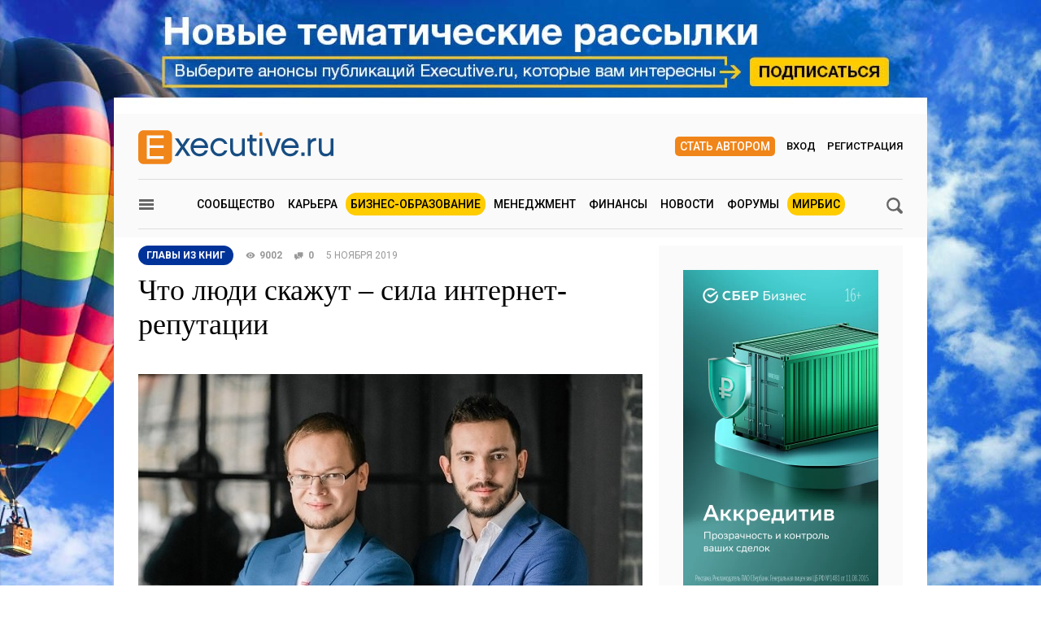

--- FILE ---
content_type: text/html; charset=utf-8
request_url: https://www.e-xecutive.ru/education/glavy-iz-knig/1991460-chto-ludi-skazhut-sila-internet-reputatsii
body_size: 24973
content:
<!DOCTYPE html>
<html class='layout layout_branding' lang='ru' prefix='og: http://ogp.me/ns#'>
<head>
<title>Что люди скажут – сила интернет-репутации | Executive.ru</title>
<meta content='Общественное мнение в интернете может разрушить карьеру, увеличить продажи, повлиять на личный брендинг... Глава из книги «Управление репутацией в интернете».' name='description'>
<meta content='главы из книг, репутация бренда, управление репутацией в интернете' name='keywords'>
<meta charset='utf-8'>
<meta content='100000983166273' property='fb:admins'>
<link href='/executivemnfst.json' rel='manifest'>
<meta content='Что люди скажут – сила интернет-репутации' property='og:title'>
<meta content='Общественное мнение в интернете может разрушить карьеру, увеличить продажи, повлиять на личный брендинг... Глава из книги «Управление репутацией в интернете».' property='og:description'>
<meta content='https://www.e-xecutive.ru/education/glavy-iz-knig/1991460-chto-ludi-skazhut-sila-internet-reputatsii' property='og:url'>
<meta content='https://www.e-xecutive.ru/uploads/article/image/1991460/prohorovSidorin.jpg' property='og:image'>
<meta content='620' property='og:image:width'>
<meta content='422' property='og:image:height'>
<meta content='article' property='og:type'>
<meta content='E-xecutive.ru Международное сообщество менеджеров' property='og:site_name'>
<meta content='ru_RU' property='og:locale'>
<meta content='550108501810573' property='fb:app_id'>
<meta content='summary_large_image' property='twitter:card'>
<meta content='Что люди скажут – сила интернет-репутации' property='twitter:title'>
<meta content='Общественное мнение в интернете может разрушить карьеру, увеличить продажи, повлиять на личный брендинг... Глава из книги «Управление репутацией в интернете».' property='twitter:description'>
<meta content='https://www.e-xecutive.ru/uploads/article/image/1991460/prohorovSidorin.jpg' property='twitter:image:src'>
<meta content='5823b64112d7284813cdd7fbf7438ac0' name='p:domain_verify'>

<link href='https://www.e-xecutive.ru/education/glavy-iz-knig/1991460-chto-ludi-skazhut-sila-internet-reputatsii' rel='canonical'>
<meta content='width=device-width' name='viewport'>
<meta content='origin' name='referrer'>
<script>
  window.RMessenger = {
    opts: {
      notificationsUrl: '/notifications',
      wsHost: "push.e-xecutive.ru",
      authEndpoint: '/pusher/auth',
      app_key: "1395678"
    }
  };
</script>

<script src="/assets/svg-icons-6aa6b993b058ddaa0975c99f0eea8145614edd92084cfb24eb5204aaadcd12c0.js" async="async"></script>
<script>
window.adfoxError = false
</script>
<script>
window.yaContextCb = window.yaContextCb || []
</script>
<script src="https://yandex.ru/ads/system/context.js" crossorigin="anonymous" onerror="window.adfoxError = true;" async="async"></script>
<script src="/assets/critical/index-43f4cbbf0c2dc0fa1b54619dad5d2fbeae0520ebc1bb92ac509dce79a1d3fb61.js"></script>
<script src="/assets/application-52c9812e7fe59fe7c2df846d658c5511ae99231c8dae84ad147267ec5099827b.js" async="async"></script>
<!--[if lt IE 9]>
<script src="/assets/legacy/respond.src-deabee4acbedb02dece5f08ed18879fd25fd27e0d48711a6ed2cb85ccdfbe9c9.js"></script>
<![endif]-->
<link rel="stylesheet" media="(min-width : 431px)" href="//fonts.googleapis.com/css?family=Roboto:400,500,700&amp;subset=latin,cyrillic-ext,cyrillic" />
<link rel="stylesheet" media="all" href="/assets/application/index-902c5e72c90222ecd6318a6717ed0cb774d1ac3b046688375bcde62d63ceeaef.css" />


<meta name="csrf-param" content="authenticity_token" />
<meta name="csrf-token" content="Rf4/uMJLN+oo70YJYNzZRai+CVdjZjZqy5Zs6CaJjk5nO4wxL3oBcCLjI08Zf7lgZd+F3lOSufZHB1n6zeAt7g==" />
<link rel="alternate" type="application/atom+xml" title="ATOM" href="https://www.e-xecutive.ru/feeds/atom.atom" />
<meta content='yes' name='apple-mobile-web-app-capable'>
<meta content='black' name='apple-mobile-web-app-status-bar-style'>



<script type="text/javascript" >
(function(m,e,t,r,i,k,a){m[i]=m[i]||function(){(m[i].a=m[i].a||[]).push(arguments)};
m[i].l=1*new Date();k=e.createElement(t),a=e.getElementsByTagName(t)[0],k.async=1,k.src=r,a.parentNode.insertBefore(k,a)})
(window, document, "script", "https://mc.yandex.ru/metrika/tag.js", "ym");

ym(32224044, "init", {
    clickmap:true,
    trackLinks:true,
    accurateTrackBounce:true,
    webvisor:false
});
ym(32224044, 'params', { userAuth: false});
</script>
<noscript><div><img src="https://mc.yandex.ru/watch/32224044" style="position:absolute; left:-9999px;" alt="" /></div></noscript>

</head>

<body class='layout__body' data-hash='40fd0185deb93ee97753185f235e0cf2'>

<div id="adfox_1485357017150782"></div>
<script>
  window.yaContextCb.push(()=>{
    Ya.adfoxCode.createAdaptive({
        ownerId: 98051,
        containerId: 'adfox_1485357017150782',
        params: {
            pp: 'g',
            ps: 'bylc',
            p2: 'fnjs'
        },
        onRender: function() { App.webpushManager.bannerRender() },
        onStub: function() { App.webpushManager.bannerRevoke() },
        onError: function() { App.webpushManager.bannerRevoke() }
    }, ['phone'], { phoneWidth: 428 })
  })
</script>

<div id="adfox_1485364507507453"></div>
<script>
  window.yaContextCb.push(()=>{
    Ya.adfoxCode.createAdaptive({
        ownerId: 98051,
        containerId: 'adfox_1485364507507453',
        params: {
            pp: 'i',
            ps: 'bylc',
            p2: 'fnjw'
        }
    }, ['phone'], { phoneWidth: 428 })
  })
</script>


<!--AdFox START-->
<!--e-xecutive.ru-->
<!--Площадка: http://new.e-xecutive.ru:8080 / * / *-->
<!--Тип баннера: BackGround-->
<!--Расположение: верх страницы-->
<div id="adfox_1485173611999915" class="branding_placeholder_desktop"></div>
<script>
    window.exeBrandingLyaout = function(){
        try {
            if (/(^|\s)layout_branding(\s|$)/.test(document.documentElement.className)) {
                if (document.body.getAttribute('data-uid')) {
                    document.documentElement.className += ' layout_branding-bg-patch';
                } else {
                    document.documentElement.className += ' layout_subscription';
                    var a = document.createElement('a'),
                        img = document.createElement('img');
                    a.href = '/subscription';
                    a.target = '_blank';
                    img.src = '/assets/subscription-9afcef54f645934fa7c8fa55f4a8e66665d1f674552b7512b9f0d467dc8f2827.jpg';
                    img.setAttribute('class', 'layout__img-subscription');
                    a.appendChild(img);
                    document.querySelector('.layout__wrapper').appendChild(a);
                }
            }
        } catch(e) {}
    };
  window.yaContextCb.push(()=>{
    Ya.adfoxCode.createAdaptive({
        ownerId: 98051,
        containerId: 'adfox_1485173611999915',
        params: {
            pp: 'g',
            ps: 'bylc',
            p2: 'evjj'
        },
        onStub: exeBrandingLyaout,
        onError: exeBrandingLyaout
    }, ['desktop', 'tablet'], {
      phoneWidth: 428
    })
  })
</script>
<!--AdFox START-->
<!--e-xecutive.ru-->
<!--Площадка: http://new.e-xecutive.ru:8080 / * / *-->
<!--Тип баннера: BackGround HTML5-->
<!--Расположение: верх страницы-->
<script>
    window.yaContextCb.push(()=>{
        Ya.adfoxCode.createAdaptive({
            ownerId: 98051,
            containerId: 'adfox_1485173611999915',
            params: {
                pp: 'g',
                ps: 'bylc',
                p2: 'jpll'
            }
        }, ['desktop', 'tablet'], { phoneWidth: 428 })
    })
</script>


<aside class='js-side-nav layout__aside' id='sideNav'>
<div class='aside-in'>
<form class="aside-in__search" action="/searching" accept-charset="UTF-8" method="get"><input name="utf8" type="hidden" value="&#x2713;" />
<input type="text" name="q" class="rst aside-in__inp" />
<button class='rst aside-in__sbm' type='submit'><span class="icon icon--loupe  "><svg class='icon__cnt'><use xlink:href='#loupe-icon'/></svg></span></button>
</form>

<nav class='side-nav aside-in__nav'><a class='side-nav__link' href='/users'><span class="icon icon--community  side-nav__ico"><svg class='icon__cnt'><use xlink:href='#community-icon'/></svg></span>Сообщество</a><a class='side-nav__link' href='/companies'><span class="icon icon--factory  side-nav__ico"><svg class='icon__cnt'><use xlink:href='#factory-icon'/></svg></span>Компании</a><a class='side-nav__link' href='/jobs'><span class="icon icon--portfolio  side-nav__ico"><svg class='icon__cnt'><use xlink:href='#portfolio-icon'/></svg></span>Вакансии</a><a class='side-nav__link' href='/events'><span class="icon icon--calendar  side-nav__ico"><svg class='icon__cnt'><use xlink:href='#calendar-icon'/></svg></span>Мероприятия</a><a class='side-nav__link' href='/schools'><span class="icon icon--cap  side-nav__ico"><svg class='icon__cnt'><use xlink:href='#cap-icon'/></svg></span>Бизнес школы</a><a class='side-nav__link' href='/videos'><span class="icon icon--movie  side-nav__ico"><svg class='icon__cnt'><use xlink:href='#movie-icon'/></svg></span>Видео по бизнесу</a><a class='side-nav__link' href='/softs'><span class="icon icon--software  side-nav__ico"><svg class='icon__cnt'><use xlink:href='#software-icon'/></svg></span>IT для бизнеса</a><a class='side-nav__link' href='/books'><span class="icon icon--book  side-nav__ico"><svg class='icon__cnt'><use xlink:href='#book-icon'/></svg></span>Книги по бизнесу</a><a class='side-nav__link' href='/management/market'><span class="icon icon--cart  side-nav__ico"><svg class='icon__cnt'><use xlink:href='#cart-icon'/></svg></span>ExeMarket</a><a class='side-nav__link' href='/polls'><span class="icon icon--poll  side-nav__ico"><svg class='icon__cnt'><use xlink:href='#poll-icon'/></svg></span>Тесты</a><a class='side-nav__link' href='/league'>Лига экспертов</a></nav>
<nav class='rubric aside-in__rubric'>
<header class='rubric__title'>Рубрики</header>
<a class="rubric__link" href="/career">Карьера</a>
<a class="rubric__link" href="/education">Бизнес-образование</a>
<a class="rubric__link" href="/management">Менеджмент</a>
<a class="rubric__link" href="/finance">Финансы</a>
<a class="rubric__link" href="/sections/hr-news/news">Новости</a>
<a class="rubric__link" href="/quorums">Форумы</a>
<a class="rubric__link" href="/mirbis">МИРБИС</a>
</nav>
</div>
</aside>
<div class='layout__overlay js-aside-overlay'></div>

<div class='layout__wrapper'>


<div class="layout__hauling">
  <div class="hauling">
    <!--AdFox START-->
    <!--e-xecutive.ru-->
    <!--Площадка: http://new.e-xecutive.ru:8080 / * / *-->
    <!--Тип баннера: Перетяжка 100%-->
    <!--Расположение: верх страницы-->
    <div id="adfox_1485175790599515" class="top_banner_placeholder_mobile"></div>
    <script>
      window.yaContextCb.push(()=>{
        Ya.adfoxCode.createAdaptive({
            ownerId: 98051,
            containerId: 'adfox_1485175790599515',
            params: {
                pp: 'g',
                ps: 'bylc',
                p2: 'y'
            }
        }, ['phone'], {phoneWidth: 428})
      })
    </script>
  </div>
</div>

<div class='layout__inner '>
<div class='layout__header'>
<div class='header-panel' id='elogo' itemprop='publisher author' itemscope itemtype='http://schema.org/Organization'>
<meta content='Executive.ru' itemprop='name'>
<a class='header-panel__logo' href='/' itemprop='url'>
<img class="header-panel__logo-img" alt="Cообщество менеджеров | Executive.ru" itemprop="logo" width="240" height="42" src="/assets/logo-c5693d28534fd63ad790c94fe12e9a7ae7d2be813f900b0a063ad27492680e8d.svg" />
</a>
<div class='header-panel__auth auth'>
<a class="auth__link _write" href="/pages/guide">Стать автором</a>
<a data-modal-login="" class="auth__link _enter" href="/session/sign_in">Вход</a>
<a class="auth__link _reg" href="/session/sign_up">Регистрация</a>
</div>

<div class='header-panel__quote'><div id="adfox_1485170310528811"></div>
<script>
  (function(w, n) {
    w[n] = w[n] || [];
    w[n].push([{
        ownerId: 98051,
        containerId: 'adfox_1485170310528811',
        params: {
            pp: 'g',
            ps: 'bylc',
            p2: 'fgfv'
        }
    }, ['desktop', 'tablet'], { phoneWidth: 428 }]);
  })(window, 'adfoxAsyncParamsAdaptive');
</script>
</div>
</div>

<div class='header-nav'>
<button class="icon icon--loupe  header-nav__search js-search-toggle-trigger"><svg class='icon__cnt'><use xlink:href='#loupe-icon'/></svg></button>
<button class='header-nav__hamburger js-toggle-aside-menu'><span class="icon icon--menu  "><svg class='icon__cnt'><use xlink:href='#menu-icon'/></svg></span></button>
<ul class='header-menu'>
<li class='header-menu__item'><a class="header-menu__link" href="/users">Сообщество</a></li>
<li class='header-menu__item'><a class="header-menu__link" href="/career">Карьера</a></li>
<li class='header-menu__item _active'><a class="header-menu__link" href="/education">Бизнес-образование</a></li>
<li class='header-menu__item'><a class="header-menu__link" href="/management">Менеджмент</a></li>
<li class='header-menu__item'><a class="header-menu__link" href="/finance">Финансы</a></li>
<li class='header-menu__item'><a class="header-menu__link" href="/sections/hr-news/news">Новости</a></li>
<li class='header-menu__item'><a class="header-menu__link" href="/quorums">Форумы</a></li>
<li class='header-menu__item _active'><a class="header-menu__link" href="/mirbis">МИРБИС</a></li>
</ul>

</div>
</div>

<div class='b-container'>
<form class="filter-bar mb30 js-search-toggle-panel" style="display: none;" action="/searching" accept-charset="UTF-8" method="get"><input name="utf8" type="hidden" value="&#x2713;" />
<input type="text" name="q" id="q" class="rst filter-bar__inp f1-xls" placeholder="Ключевое слово" />
<input type="submit" value="Поиск" class="rst filter-bar__sbm" data-disable-with="Поиск" />
</form>


</div>
<div class='b-container mb50 js-intrusive'>
<div class='b-grid-xls'>
<div class='b-grid__67-xls' itemref='commentsList elogo' itemscope itemtype='http://schema.org/Article'>
<div class="b-incut mb20"><!--AdFox START-->
<!--e-xecutive.ru-->
<!--Площадка: http://new.e-xecutive.ru:8080 / * / *-->
<!--Тип баннера: Врезка-->
<!--Расположение: <верх страницы>-->
<div id="adfox_148492349666706" class="incut_top_placeholder"></div>
<script>
  window.yaContextCb.push(()=>{
    Ya.adfoxCode.create({
        ownerId: 98051,
        containerId: 'adfox_148492349666706',
        params: {
            pp: 'g',
            ps: 'bylc',
            p2: 'fbol'
        },
        onStub: function(){ var t = document.getElementById('adfox_148492349666706').parentNode; t.parentNode.removeChild(t) },
        onError: function(){ var t = document.getElementById('adfox_148492349666706').parentNode; t.parentNode.removeChild(t) }
    })
  })
</script>
</div>
<div class='b-article-meta'><a class="b-article-meta__cat" href="/education/glavy-iz-knig"><span itemprop='articleSection'>Главы из книг</span>
</a><span class='b-article-meta__views'><span class="icon icon--eye  b-article-meta__ico"><svg class='icon__cnt'><use xlink:href='#eye-icon'/></svg></span>9002<meta content='UserPageVisits:9002' itemprop='interactionCount'></span><a class='b-article-meta__msg' href='#comments' target='_self'><span class="icon icon--comments  b-article-meta__ico"><svg class='icon__cnt'><use xlink:href='#comments-icon'/></svg></span><span itemprop='commentCount'>0</span></a><time datetime="2019-11-05" class="b-article-meta__date" itemprop="datePublished">5 ноября 2019</time><meta content='2025-11-22 02:00:31 +0300' itemprop='dateModified'></div>
<div class='b-article-title'>
<h1 itemprop='name headline'>Что люди скажут – сила интернет-репутации</h1>
</div>
<div class='b-article-image' itemprop='image' itemscope itemtype='http://schema.org/ImageObject'>
<meta content='620' itemprop='width'>
<meta content='422' itemprop='height'>
<a target="_blank" itemprop="url" href="/uploads/article/image/1991460/thumb_prohorovSidorin.jpg"><img class="b-article-image__self" width="620" height="422" alt="Что люди скажут – сила интернет-репутации" title="Что люди скажут – сила интернет-репутации" src="/uploads/article/image/1991460/thumb_prohorovSidorin.jpg" />
</a></div>
<div class='article-authors__annotation' itemprop='description'><p>Общественное мнение в интернете может разрушить карьеру, увеличить продажи, повлиять на личный брендинг... Глава из книги <strong>&laquo;</strong><strong>Управление репутацией в интернете</strong><strong>&raquo;</strong>.</p></div>

<div class="mv20"><!--AdFox START-->
<!--e-xecutive.ru-->
<!--Площадка: http://new.e-xecutive.ru:8080 / * / *-->
<!--Тип баннера: Врезка вебинары-->
<!--Расположение: <верх страницы>-->
<div id="adfox_1485166871874887" class="incut_webinar_placeholder"></div>
<script>
  (function(w, n) {
    w[n] = w[n] || [];
    w[n].push({
        ownerId: 98051,
        containerId: 'adfox_1485166871874887',
        params: {
            pp: 'g',
            ps: 'bylc',
            p2: 'flit'
        }
    });
  })(window, 'adfoxAsyncParams');
</script>
</div>
<div class='b-article-content--box js-article-content is-closed'>
<div class='b-article-content--separated' data-article-content-scroll>
<div class='editable b-article-content js-broken-images' itemprop='articleBody'>
<p><strong><em><img src="/uploads/image/src/17474/content_Reputation.jpg" alt="Управление репутацией в интернете" width="220" height="326" loading="lazy" align="left">Никита Прохоров, Дмитрий Сидорин <a href="/books/3932-upravlenie-reputatsiei-v-internete" target="_blank" rel="noopener">«Управление репутацией в интернете»</a>. – М.: «Университет «Синергия», 2018.</em></strong></p>
<p><em>Репутация в интернете во многом определяет доход от бизнеса. Управление репутацией способно сделать образ вашей компании (или персональный бренд) цельным, защищенным и более богатым. А значит – повысить узнаваемость бренда и привлечь новых лояльных клиентов.&nbsp;Авторы книги научат вас взаимодействовать с аудиторией в Сети и работать с негативом. Вы узнаете, что думают о вас пользователи, превратите негативные отзывы в позитивные, выведете сайт в топ поисковиков. Если сегодня вы работаете на репутацию, завтра репутация будет работать на вас.</em></p>
<p>Скажем сразу: репутация в интернете распространяется не только на киберпространство. Существует масса примеров того, как <a href="/management/practices/1984368-kak-reputatcija-kompanii-vlijaet-na-ee-polozhenie-na-rynke" target="_blank" rel="noopener">общественное мнение о бренде</a>, человеке или продукте влияет на его судьбу в реальном мире.</p>
<p>Разберем самый очевидный пример – интернет-торговлю. Покупатель в интернет-магазине не имеет возможности «подержать в руках» выбранный товар, поэтому, по статистике, в 60-70% случаев ищет отзывы о нем. Потребители доверяют им гораздо больше, чем описанию товара. По опубликованным результатам исследований Nielsen, наибольшим доверием пользуются отзывы друзей (уровень может достигать 90%), но важны и мнения других пользователей, то есть, по сути, незнакомых людей (уровень доверия достигает 70%).</p>
<p>Если речь идет <a href="/management/marketing/1649461-ni-uvidet-ni-potrogat-kak-prodat" target="_blank" rel="noopener">о заказе услуги</a>, тут возможности ознакомиться с «покупкой» еще меньше – ее в принципе нельзя потрогать руками. В таком случае потенциальный клиент ищет отзывы людей, воспользовавшихся услугой, консультируется со специалистами и собирает информацию о компании (бренде).</p>
<p>Стоит отметить, что, по данным <strong>Nielsen Company</strong>, 63% потребителей в возрасте до 40 лет при принятии решения о покупке обращаются к социальным медиа, 46% потребителей всего мира готовы переплачивать за товары и услуги компаний, участвующих в социально-значимых мероприятиях и программах.</p>
<p>Увеличение количества <a href="/education/glavy-iz-knig/1986403-pochemu-v-prodazhe-uslug-imidzh-reshaet-vse" target="_blank" rel="noopener">позитивной информации о товаре, услуге, бренде</a> непосредственно влияет на принятие решения о покупке или заказе. Чем чаще клиенты пишут о вашей продукции хорошие отзывы, тем больше новых потенциальных клиентов вы сможете привлечь.</p>
<p>Репутация в интернете влияет на успешность не только товаров и услуг, людей это также касается. Например, по данным портала Superjob.ru, 48% работодателей при приеме на работу изучают аккаунты соискателей в социальных сетях и в той или иной степени принимают их во внимание при вынесении решения. Таким образом, неудачная фотография, пост или комментарий могут серьезно навредить карьере.</p>
<p>Прекрасным примером того, как <a href="/management/marketing/1829248-tri-zheleznyh-pravila-reputatsii-v-internete-dlya-kazhdogo" target="_blank" rel="noopener">интернет может сначала запустить, а потом и разрушить карьеру</a>, является случай, произошедший во время чемпионата мира по футболу 2014 года в Бразилии. На матче Бельгия-Россия в объектив телеоператора попала 17-летняя болельщица сборной Бельгии <strong>Аксель Деспигелере</strong>. Девушку заметили блогеры, в интернете стали распространяться ее фотографии, и в конце концов на нее обратила внимание французская косметическая компания <strong>L’Oreal</strong>, которая предложила ей контракт модели.</p>
<p>Но сняв с Аксель Деспигелере лишь один рекламный ролик, компания разорвала с ней отношения, посчитав, что такое сотрудничество повредит репутации бренда. Дело в том, что пользователи интернета обратили внимание на одну фотографию, размещенную на личной странице неудавшейся модели в Facebook, – Аксель снялась с ружьем в руках на фоне убитой газели.</p>
<p>Неудачные посты и фотографии в социальных сетях могут осложнить не только поиск работы. Возможности социальных сетей широко используются банками при принятии решения о выдаче кредита. Платежеспособность оценивается по размещенным фотографиям – анализируя их, банк понимает, насколько потенциальный клиент склонен к тратам, каков его реальный уровень дохода. Также отслеживаются посты и комментарии, по которым можно больше узнать о личных качествах человека и даже судить о степени его ответственности.</p>
<p>Репутация в интернете с каждым годом все сильнее влияет и на карьеру политиков.&nbsp;В Европе репутация в Сети стала важнейшим фактором как в отдельной политической карьере, так и в партийном строительстве. Там настоящим феноменом стали так называемые пиратские партии, первичной целью которых была реформа законодательства в области интеллектуальной собственности, патентов и копирайта. Они выступают за свободный некоммерческий обмен информацией и недопустимость его преследования по закону, а также за неприкосновенность частной жизни. Благодаря избирательным кампаниям в интернете, эти организации получили представительства в законодательных органах власти Германии, Испании, Чехии и Швеции.</p>
<p>Присутствие в Сети влияет на жизнь и карьеру не только политиков, но и других публичных персон, например, деятелей шоу-бизнеса или спортсменов. Уже сложно найти известного актера или музыканта, у которого нет личной странички в Twitter, Facebook или Instagram. Причем именно страницы представителей шоу-бизнеса входят в списки лидеров социальных сетей по популярности. Например, в Twitter первое место по количеству подписчиков на июль 2014 года занимала американская певица <strong>Кэти Перри</strong>, а второе – канадский певец <strong>Джастин Бибер</strong>. Они опережали даже <strong>Барака Обаму</strong>, занимавшего третью строчку.</p>
<p>Всего одно вирусное видео в интернете может навсегда изменить репутацию публичного человека, причем как в положительном, так и в отрицательном ключе.</p>
<p>Известный только на родине корейский певец <strong>Psy</strong> 12 июля 2012 года выложил на YouTube клип на песню Gangnam Style, который установил рекорд сервиса по просмотрам, набрав их к июлю 2014-го более 2 млрд и сделав своего автора звездой международного масштаба.</p>
<p>Другой показательный случай произошел в Москве в 2012 году. Представители движения «Стоп-хам» выложили в YouTube видео конфликта из-за неправильной парковки с <strong>Мадиной Мингаевой</strong>, женой <strong>Тамерлана Мингаева</strong>, на тот момент заместителя полномочного представителя Чеченской Республики при Президенте Российской Федерации. Это видео вызвало такую бурю негодования у зрителей, что чиновник (который на видео, кстати, отсутствовал) был уволен со своей должности. Это говорит о том, что репутация человека в интернете не всегда зависит непосредственно от его действий и может складываться по самым непредсказуемым сценариям.</p>
<p>Итак, мы видим, что <a href="/management/practices/1984431-reputacija-kompanii-kak-postroit-i-kak-isportit" target="_blank" rel="noopener">публикации в Сети серьезно влияют и на успех бизнеса</a>, и на карьеру публичных персон, и на жизнь простых людей. Уклониться от влияния интернета практически невозможно, и мы постараемся объяснить, как поставить Сеть себе на службу и завоевать с ее помощью хорошую репутацию, которая долго будет работать на вас.</p>


</div>
</div>
<div class='b-article-content--footer' data-article-content-footer>
<div class='mt15 tal'>
<div class='only-signed-in'>
<span class="icon icon--lock  only-signed-in__ico"><svg class='icon__cnt'><use xlink:href='#lock-icon'/></svg></span>
<div class='only-signed-in__text'>
Как получить полный
<span class='ttu fwb'>бесплатный</span>
доступ к публикации?
</div>
<ol class='only-signed-in__list'>
<li>Авторизоваться или зарегистрироваться на сайте</li>
</ol>
<div class='only-signed-in__link-box mt5'>
<a data-modal-login="" class="only-signed-in__link" rel="nofollow" href="/session/sign_in?user_return_to=%2Feducation%2Fglavy-iz-knig%2F1991460-chto-ludi-skazhut-sila-internet-reputatsii%3Fscrolltop%3DSCROLLTOP">Авторизоваться</a>
или
<a class="only-signed-in__link js-helpers-scrolltop" rel="nofollow" href="/session/sign_up?user_return_to=%2Feducation%2Fglavy-iz-knig%2F1991460-chto-ludi-skazhut-sila-internet-reputatsii%3Fscrolltop%3DSCROLLTOP">Зарегистрироваться</a>
</div>
</div>
</div>
</div>
</div>
<meta content='900' itemprop='wordCount'>


<div class='socpane mv20 clb'>
<div class='socpane__title'>Расскажите коллегам:</div>
<div class='socpane__main'>
<div class='socpane__share _big'>
<div class='socpane__fake ya-share2-fake' data-counter data-services='vkontakte,odnoklassniki,twitter,telegram,whatsapp' data-size='l' data-url='https://www.e-xecutive.ru/education/glavy-iz-knig/1991460-chto-ludi-skazhut-sila-internet-reputatsii'>
<div class='socpane__fake-item _vkontakte'></div>
<div class='socpane__fake-item _odnoklassniki'></div>
<div class='socpane__fake-item _twitter'></div>
<div class='socpane__fake-item _telegram'></div>
<div class='socpane__fake-item _whatsapp'></div>
</div>
</div>
<div class='socpane__likes js-likeable' itemprop='aggregateRating' itemscope='' itemtype='http://schema.org/AggregateRating'><span class='b-likes b-likes_medium'><span class='b-likes__text'>
Оценить статью:</span>
<a class="b-likes__btn _plus " rel="nofollow" data-likeable-ctrl="pos" href="/education/glavy-iz-knig/1991460-chto-ludi-skazhut-sila-internet-reputatsii/like"><span class="icon icon--pos  b-likes__btn-svg"><svg class='icon__cnt'><use xlink:href='#pos-icon'/></svg></span></a><span class='b-likes__count _neg' data-likeable-count data-rating-details='/articles/1991460-chto-ludi-skazhut-sila-internet-reputatsii/ratings'>-2</span></span><meta content='2' itemprop='ratingCount'>
<meta content='1.0' itemprop='ratingValue'>
<meta content='2' itemprop='bestRating'>
<meta content='1' itemprop='worstRating'>
</div>
</div>
</div>

<div class="b-incut mv20"><!--AdFox START-->
<!--e-xecutive.ru-->
<!--Площадка: http://new.e-xecutive.ru:8080 / * / *-->
<!--Тип баннера: Врезка-->
<!--Расположение: <низ страницы>-->
<div id="adfox_1484923623527647"></div>
<script>
window.yaContextCb.push(()=>{
    Ya.adfoxCode.create({
        ownerId: 98051,
        containerId: 'adfox_1484923623527647',
        params: {
            pp: 'i',
            ps: 'bylc',
            p2: 'fbol'
        }
    })
})
</script>
</div>

<div class='tag-list mt20'><div class='tag-list__in'><span class='tag-list__title'>Теги:</span>
<a class="tag-list__item" href="/searching?q=%D0%B3%D0%BB%D0%B0%D0%B2%D1%8B+%D0%B8%D0%B7+%D0%BA%D0%BD%D0%B8%D0%B3">главы из книг</a><a class="tag-list__item" href="/searching?q=%D1%80%D0%B5%D0%BF%D1%83%D1%82%D0%B0%D1%86%D0%B8%D1%8F+%D0%B1%D1%80%D0%B5%D0%BD%D0%B4%D0%B0">репутация бренда</a><a class="tag-list__item" href="/searching?q=%D1%83%D0%BF%D1%80%D0%B0%D0%B2%D0%BB%D0%B5%D0%BD%D0%B8%D0%B5+%D1%80%D0%B5%D0%BF%D1%83%D1%82%D0%B0%D1%86%D0%B8%D0%B5%D0%B9+%D0%B2+%D0%B8%D0%BD%D1%82%D0%B5%D1%80%D0%BD%D0%B5%D1%82%D0%B5">управление репутацией в интернете</a></div></div>
<meta content='главы из книг, репутация бренда, управление репутацией в интернете' itemprop='keywords'>
<div class='dn-xls mv20-ls' id='blockTransfer'></div>
<div class='communities--container _simple'>
<div class='b-title mb25'>
Выбор сообщества
</div>
<div class='communities'>
<div class='communities__cover'>
<div class='communities__scrollable'>
<div class='communities__item'>
<a class="communities__wrap" href="/education/glavy-iz-knig/1999161-kak-vliyat-na-potrebitelei-s-pomoschu-instinktivnyh-instrumentov"><img class="db" alt="Маркетинг на инстинктах: как влиять на потребителей с помощью метафор" title="Маркетинг на инстинктах: как влиять на потребителей с помощью метафор" loading="lazy" src="/uploads/article/image/1999161/preview_Leslie.jpg" width="140" height="140" />
</a><a class="communities__meta" href="/education/glavy-iz-knig">Главы из книг</a>
<br>
<a class="communities__title" href="/education/glavy-iz-knig/1999161-kak-vliyat-na-potrebitelei-s-pomoschu-instinktivnyh-instrumentov">Маркетинг на инстинктах: как влиять на потребителей с помощью метафор</a>
</div>
<div class='communities__item'>
<a class="communities__wrap" href="/education/glavy-iz-knig/1998913-kak-organizovat-rabotu-nad-korporativnoi-strategiei-50-prikladnyh-sovetov"><img class="db" alt="Как организовать работу над корпоративной стратегией – 50 прикладных советов" title="Как организовать работу над корпоративной стратегией – 50 прикладных советов" loading="lazy" src="/uploads/article/image/1998913/preview_Bulanov.jpg" width="140" height="140" />
</a><a class="communities__meta" href="/education/glavy-iz-knig">Главы из книг</a>
<br>
<a class="communities__title" href="/education/glavy-iz-knig/1998913-kak-organizovat-rabotu-nad-korporativnoi-strategiei-50-prikladnyh-sovetov">Как организовать работу над корпоративной стратегией – 50 прикладных советов</a>
</div>
<div class='communities__item'>
<a class="communities__wrap" href="/education/glavy-iz-knig/1998997-kak-sdelat-tak-chtoby-produkt-vystrelil"><img class="db" alt="Как сделать так, чтобы продукт «выстрелил»" title="Как сделать так, чтобы продукт «выстрелил»" loading="lazy" src="/uploads/article/image/1998997/preview_alferovP.jpg" width="140" height="140" />
</a><a class="communities__meta" href="/education/glavy-iz-knig">Главы из книг</a>
<br>
<a class="communities__title" href="/education/glavy-iz-knig/1998997-kak-sdelat-tak-chtoby-produkt-vystrelil">Как сделать так, чтобы продукт «выстрелил»</a>
</div>
</div>
</div>
</div>
</div>

<div class='mt50 mb45'>

<a name='comments'></a>
<div class='df'>
<div class='fz20 fwb f1'>Комментарии</div>
</div>

<section class='b-comment--list' data-editable-comment-ids='[]' data-removable-comment-ids='[]' id='commentsList'>

</section>
<div class='only-signed-in'>
<span class="icon icon--lock  only-signed-in__ico"><svg class='icon__cnt'><use xlink:href='#lock-icon'/></svg></span>
<div class='only-signed-in__text'>Оставлять комментарии могут только зарегистрированные пользователи
</div>
<div class='only-signed-in__link-box'>
<a data-modal-login="" class="only-signed-in__link" rel="nofollow" href="/session/sign_in?user_return_to=%2Feducation%2Fglavy-iz-knig%2F1991460-chto-ludi-skazhut-sila-internet-reputatsii">Войти</a>
или
<a class="only-signed-in__link js-helpers-scrolltop" rel="nofollow" href="/session/sign_up?user_return_to=%2Feducation%2Fglavy-iz-knig%2F1991460-chto-ludi-skazhut-sila-internet-reputatsii">Зарегистрироваться</a>
</div>
</div>

<meta content='UserComments:0' itemprop='interactionCount'>
</div>
</div>
<div class='b-grid__33-xls mt20-ls js-intrusive-col intrusive--col'>
<div class='js-intrusive--wrap'><div class="intrusive js-intrusive-object"><!--AdFox START-->
<!--e-xecutive.ru-->
<!--Площадка: http://new.e-xecutive.ru:8080 / * / *-->
<!--Тип баннера: 240x400js-->
<!--Расположение: <середина страницы>-->
<div id="adfox_1484921722771559" class="side_banner_placeholder_desktop"></div>
<script>
window.yaContextCb.push(()=>{
  Ya.adfoxCode.create({
    ownerId: 98051,
    containerId: 'adfox_1484921722771559',
    params: {
        pp: 'h',
        ps: 'bylc',
        p2: 'duhj'
    },
    onRender: function() { App.bannerManager.resolve('Top', true) },
    onStub: function() { App.bannerManager.resolve('Top', false, 'adfox_1484921722771559') },
    onError: function() { App.bannerManager.resolve('Top', false, 'adfox_1484921722771559') }
  })
})
</script>
</div></div>
<div class="mt20"><!--AdFox START-->
<!--e-xecutive.ru-->
<!--Площадка: http://new.e-xecutive.ru:8080 / * / *-->
<!--Тип баннера: Стикер-->
<!--Расположение: <середина страницы>-->
<div id="adfox_1484926471965750"></div>
<script>
  App.moveStiсker('adfox_1484926471965750');
  window.yaContextCb.push(()=>{
    Ya.adfoxCode.create({
        ownerId: 98051,
        containerId: 'adfox_1484926471965750',
        params: {
            pp: 'h',
            ps: 'bylc',
            p2: 'fbok'
        }
    })
  })
</script>
</div>
<div class='discussion mt20 mw260'>
<div class='discussion__title'>Статью прочитали</div>
<div class='portholes'>
<a class="portholes__link" title="Владимир Вербицкий" rel="nofollow" href="/users/170197-vladimir-verbitskii"><img alt="Владимир Вербицкий" class="portholes__img" loading="lazy" src="/uploads/user/avatar/170/170197/big_comment_kljbyjdhq_huhn_tjfs_07.jpg" />
</a><a class="portholes__link" title="Марина Рощина" rel="nofollow" href="/users/1900096-marina-roschina"><img alt="Марина Рощина" class="portholes__img" loading="lazy" src="/uploads/user/avatar/1900/1900096/big_comment_43514761_476797186061741_8490361959995146240_o__1_.jpg" />
</a><a class="portholes__link" title="Эдуард Кожевников" rel="nofollow" href="/users/1824265-eduard-kozhevnikov"><img alt="Эдуард Кожевников" class="portholes__img" loading="lazy" src="/uploads/user/avatar/1824/1824265/big_comment_img_a7fc4a37a41dd4a6b0d42ec360bf6ca7_v.jpg" />
</a><a class="portholes__link" title="Жанна Мартиросова" rel="nofollow" href="/users/477939-zhanna-martirosova"><img alt="Жанна Мартиросова" class="portholes__img" loading="lazy" src="/uploads/user/avatar/477/477939/big_comment_dn6_a1871.jpg" />
</a><a class="portholes__link" title="Евгений Шуцкий" rel="nofollow" href="/users/1804911-evgenii-shutskii"><img alt="Евгений Шуцкий" class="portholes__img" loading="lazy" src="/uploads/user/avatar/1804/1804911/big_comment_avatar.jpg" />
</a><a class="portholes__link" title="Ульяна Павлова" rel="nofollow" href="/users/1801189-ulyana-pavlova"><img alt="Ульяна Павлова" class="portholes__img" loading="lazy" src="/uploads/user/avatar/1801/1801189/big_comment_%D0%9F%D0%B0%D0%B2%D0%BB%D0%BE%D0%B2%D0%B0_%D0%A3%D0%BB%D1%8C%D1%8F%D0%BD%D0%B0.jpg" />
</a><a class="portholes__link" title="Сергей Русанов" rel="nofollow" href="/users/1811755-sergei-rusanov"><img alt="Сергей Русанов" class="portholes__img" loading="lazy" src="/uploads/user/avatar/1811/1811755/big_comment_%D0%91%D0%B8%D0%B1%D0%BB%D0%B8%D0%BE%D1%82%D0%B5%D0%BA%D0%B0_1.jpg" />
</a><a class="portholes__link" title="Анна Антонова" rel="nofollow" href="/users/1847617-anna-antonova"><img alt="Анна Антонова" class="portholes__img" loading="lazy" src="/uploads/user/avatar/1847/1847617/big_comment_111.jpg" />
</a><a class="portholes__link" title="Илья Хабибулин" rel="nofollow" href="/users/1716357-ilya-habibulin"><img alt="Илья Хабибулин" class="portholes__img" loading="lazy" src="/uploads/user/avatar/1716/1716357/big_comment_img_9537.jpg" />
</a><a class="portholes__link" title="Дмитрий Сергеев" rel="nofollow" href="/users/1723818-dmitrii-sergeev"><img alt="Дмитрий Сергеев" class="portholes__img" loading="lazy" src="/uploads/user/avatar/1723/1723818/big_comment_img_20210829_210850.jpg" />
</a><a class="portholes__link" title="Вера Бокарева" rel="nofollow" href="/users/1722609-vera-bokareva"><img alt="Вера Бокарева" class="portholes__img" loading="lazy" src="/uploads/user/avatar/1722/1722609/big_comment_img_8809.jpg" />
</a><a class="portholes__link" title="Брагин Андрей" rel="nofollow" href="/users/1833749-bragin-andrei"><img alt="Брагин Андрей" class="portholes__img" loading="lazy" src="/uploads/user/avatar/1833/1833749/big_comment_x_c47d82ff.jpg" />
</a><a class="portholes__link" title="Леонид Сохор" rel="nofollow" href="/users/426944-leonid-sohor"><img alt="Леонид Сохор" class="portholes__img" loading="lazy" src="/uploads/user/avatar/426/426944/big_comment__lfpyar_2.jpg" />
</a><a class="portholes__link" title="Марат Бисенгалиев" rel="nofollow" href="/users/316317-marat-bisengaliev"><img alt="Марат Бисенгалиев" class="portholes__img" loading="lazy" src="/uploads/user/avatar/316/316317/big_comment_%D0%9A%D1%80%D0%BE%D1%82%D0%BE%D0%B2.jpg" />
</a><a class="portholes__link" title="Елена Бабак" rel="nofollow" href="/users/1735627-elena-babak"><img alt="Елена Бабак" class="portholes__img" loading="lazy" src="/uploads/user/avatar/1735/1735627/big_comment_22728883_1815103118519189_2957850074386410574_n.jpg" />
</a><a class="portholes__link" title="Виктория Горожанкина" rel="nofollow" href="/users/1726726-viktoriya-gorozhankina"><img alt="Виктория Горожанкина" class="portholes__img" loading="lazy" src="/uploads/user/avatar/1726/1726726/big_comment_2_e3_f56_aa_3087_4_c32_97_eb_4_bf8_cc4295_c0.jpeg" />
</a></div>


</div>
<div class='discussion mt20'>
<div class='discussion__title'>Обсуждение статей</div>
<article class='discussion__item'>
<span class='discussion__ava'>
<img class="discussion__img" alt="Алексей Старков" title="Алексей Старков" loading="lazy" src="/uploads/user/avatar/1763/1763112/mini_business_needs__solving_tool.jpg" width="50" height="50" />
<span class="icon icon--medal-bronze  discussion__medal _with-expert-tail"><svg class='icon__cnt'><use xlink:href='#medal-bronze-icon'/></svg></span><span class="icon icon--medal-expert  discussion__medal _expert"><svg class='icon__cnt'><use xlink:href='#medal-expert-icon'/></svg></span>
</span>
<div class='oh'>
<div class='discussion__topic'>
<a href="/education/glavy-iz-knig/1998146-shest-osobennostei-virusnogo-kontenta?page=2#comments">Шесть особенностей вирусного контента</a>
</div>
<footer class='discussion__info'>
<a class="discussion__author" href="/users/1763112-aleksei-starkov">Алексей Старков</a>
<br>
<time datetime="2025-11-14T12:36:58+03:00">14 ноября 2025, 12:36</time>
</footer>
<div class='fz12'> 1. В качестве примера создания увлекательных историй, невозможных к рассказу без упоминания брен...</div>
</div>
</article>
<article class='discussion__item'>
<span class='discussion__ava'>
<img class="discussion__img" alt="Антон Соболев" title="Антон Соболев" loading="lazy" src="/uploads/user/avatar/150/150597/mini_squared_portrait___png.png" width="50" height="50" />
<span class="icon icon--medal-bronze  discussion__medal _with-expert-tail"><svg class='icon__cnt'><use xlink:href='#medal-bronze-icon'/></svg></span><span class="icon icon--medal-expert  discussion__medal _expert"><svg class='icon__cnt'><use xlink:href='#medal-expert-icon'/></svg></span>
</span>
<div class='oh'>
<div class='discussion__topic'>
<a href="/education/glavy-iz-knig/1999350-kak-sformirovat-diversifitsirovannyi-investitsionnyi-portfel?page=2#comments">Уроки диверсификации: как защитить капитал от фатальных ошибок</a>
</div>
<footer class='discussion__info'>
<a class="discussion__author" href="/users/150597-anton-sobolev">Антон Соболев</a>
<br>
<time datetime="2025-10-31T20:05:51+03:00">31 октября 2025, 20:05</time>
</footer>
<div class='fz12'>
Вот это мне понравилось! Идеальная бизнес-модель, а в тандеме с "забывчивостью" полностью впишет...</div>
</div>
</article>
<article class='discussion__item'>
<span class='discussion__ava'>
<img class="discussion__img" alt="Юрий Полозов" title="Юрий Полозов" loading="lazy" src="/uploads/user/avatar/228/228082/mini_i_4.jpg" width="50" height="50" />
<span class="icon icon--medal-silver  discussion__medal _with-expert-tail"><svg class='icon__cnt'><use xlink:href='#medal-silver-icon'/></svg></span><span class="icon icon--medal-expert  discussion__medal _expert"><svg class='icon__cnt'><use xlink:href='#medal-expert-icon'/></svg></span>
</span>
<div class='oh'>
<div class='discussion__topic'>
<a href="/education/glavy-iz-knig/1998334-10-tipov-partnerov-kotoryh-stoit-opasatsya-predprinimatelu?page=2#comments">10 типов партнеров, которых стоит опасаться предпринимателю</a>
</div>
<footer class='discussion__info'>
<a class="discussion__author" href="/users/228082-urii-polozov">Юрий Полозов</a>
<br>
<time datetime="2025-09-18T09:09:56+03:00">18 сентября 2025, 09:09</time>
</footer>
<div class='fz12'>
Уважаемый Сергей,
А могут и наоборот - раскачивать лодку, "когда в товарищах согласья нет, на ла...</div>
</div>
</article>
<article class='discussion__item'>
<span class='discussion__ava'>
<img class="discussion__img" alt="Сергей Корчанов" title="Сергей Корчанов" loading="lazy" src="/uploads/user/avatar/1878/1878262/mini_sk_self.jpg" width="50" height="50" />
<span class="icon icon--medal-bronze  discussion__medal"><svg class='icon__cnt'><use xlink:href='#medal-bronze-icon'/></svg></span>
</span>
<div class='oh'>
<div class='discussion__topic'>
<a href="/education/glavy-iz-knig/1999161-kak-vliyat-na-potrebitelei-s-pomoschu-instinktivnyh-instrumentov#comments">Маркетинг на инстинктах: как влиять на потребителей с помощью метафор</a>
</div>
<footer class='discussion__info'>
<a class="discussion__author" href="/users/1878262-sergei-korchanov">Сергей Корчанов</a>
<br>
<time datetime="2025-09-05T09:34:59+03:00">05 сентября 2025, 09:34</time>
</footer>
<div class='fz12'>
Метафора Майкла Джордана в России не работает. Мало кому известная личность и еще меньше кому по...</div>
</div>
</article>

<a class="discussion__more" href="/comments">Все комментарии</a>

</div>

<div class='mt20' id='popular_for'>
<div class='ytabs _popular'>
<a class="ytabs__item _active" data-remote="true" href="/popular/viewed/week">Популярное</a>
<a class="ytabs__item " data-remote="true" href="/popular/discussed/week">Обсуждаемое</a>
</div>
<div class='discussion'>
<label class="ytabs-popular__lbl"><input type="checkbox" id="" checked="checked" />
<a class="ytabs-popular__link" data-remote="true" href="/popular/viewed/week">за неделю</a>
</label><label class="ytabs-popular__lbl"><input type="checkbox" id="" />
<a class="ytabs-popular__link" data-remote="true" href="/popular/viewed/month">за месяц</a>
</label><article class='discussion__item'>
<span class='discussion__ava'>
<img class="discussion__img" alt="Нина Рубштейн" title="Нина Рубштейн" loading="lazy" src="/uploads/user/avatar/1909/1909435/mini_img_1063.jpeg" width="50" height="50" />

</span>
<div class='oh'>
<div class='discussion__topic'><a href="/management/practices/1999431-chem-opasen-dlya-biznesa-passivno-agressivnyi-rukovoditel">Чем опасен для бизнеса пассивно-агрессивный руководитель</a></div>
<div class='discussion__info'><a class="discussion__author" href="/users/1909435-nina-rubshtein">Нина Рубштейн</a></div>
<div class='article-item__meta'>
<span class='article-item__ico _views'>3401</span>
<span class='article-item__ico _messages'>50</span>
</div>
</div>
</article>
<article class='discussion__item'>
<span class='discussion__ava'>
<img class="discussion__img" alt="Мария Иванова-Смоленская" title="Мария Иванова-Смоленская" loading="lazy" src="/uploads/user/avatar/1909/1909163/mini_%D1%84%D0%BE%D1%82%D0%BE%D0%BE%D0%BE%D0%BE.jpg" width="50" height="50" />

</span>
<div class='oh'>
<div class='discussion__topic'><a href="/career/hr-management/1999434-sila-prostyh-voprosov-kak-izbavitsya-ot-neeffektivnyh-shablonov-v-rabote">Сила простых вопросов: как избавиться от неэффективных шаблонов в работе</a></div>
<div class='discussion__info'><a class="discussion__author" href="/users/1909163-mariya-ivanova-smolenskaya">Мария Иванова-Смоленская</a></div>
<div class='article-item__meta'>
<span class='article-item__ico _views'>2385</span>
<span class='article-item__ico _messages'>32</span>
</div>
</div>
</article>
<article class='discussion__item'>
<span class='discussion__ava'>
<img class="discussion__img" alt="Анастасия Томпсон" title="Анастасия Томпсон" loading="lazy" src="/uploads/user/avatar/1911/1911921/mini_5418088410997979799__1_.jpg" width="50" height="50" />

</span>
<div class='oh'>
<div class='discussion__topic'><a href="/career/hr-management/1999429-kreativnoe-myshlenie-kak-prevratit-sotrudnikov-v-generator-proryvnyh-idei">Креативное мышление: как превратить сотрудников в генератор прорывных идей</a></div>
<div class='discussion__info'><a class="discussion__author" href="/users/1911921-anastasiya-tompson">Анастасия Томпсон</a></div>
<div class='article-item__meta'>
<span class='article-item__ico _views'>959</span>
<span class='article-item__ico _messages'>21</span>
</div>
</div>
</article>
<article class='discussion__item'>
<span class='discussion__ava'>
<img class="discussion__img" alt="Дарья Родионова" title="Дарья Родионова" loading="lazy" src="/uploads/user/avatar/1911/1911751/mini_photo_2025_10_31_16_17_21.jpg" width="50" height="50" />

</span>
<div class='oh'>
<div class='discussion__topic'><a href="/management/marketing/1999394-kak-rossiiskoi-kompanii-vesti-biznes-kommunikatsii-v-novyh-globalnyh-realiyah">Как российской компании вести бизнес-коммуникации в новых глобальных реалиях</a></div>
<div class='discussion__info'><a class="discussion__author" href="/users/1911751-darya-rodionova">Дарья Родионова</a></div>
<div class='article-item__meta'>
<span class='article-item__ico _views'>678</span>
<span class='article-item__ico _messages'>5</span>
</div>
</div>
</article>
<article class='discussion__item'>
<span class='discussion__ava'>
<img class="discussion__img" alt="Рустем Есентай" title="Рустем Есентай" loading="lazy" src="/uploads/user/avatar/1910/1910803/mini_photo_2025_09_17_19.46.21.jpeg" width="50" height="50" />

</span>
<div class='oh'>
<div class='discussion__topic'><a href="/finance/investment/1999380-kak-vystroit-strategiu-investitsii-v-bezopasnye-aktivy">Как выстроить стратегию инвестиций в безопасные активы</a></div>
<div class='discussion__info'><a class="discussion__author" href="/users/1910803-rustem-esentai">Рустем Есентай</a></div>
<div class='article-item__meta'>
<span class='article-item__ico _views'>669</span>
<span class='article-item__ico _messages'>1</span>
</div>
</div>
</article>

</div>

</div>
<!-- cache: 2025-11-22 -->
<div class='discussion mt20'>
<div class='discussion__title'>Вакансии (10)</div>
<article class='vacancy__item'><div>
<a href="/jobs/67949-menedzher-po-razvitiyu-biznesa">Менеджер по развитию бизнеса<br>
от 130 000</a></div>
<footer class='vacancy__f'>
<a href="/companies/1998925-interreil-servis">«ИнтерРейл Сервис»</a>, 

Москва</footer></article><article class='vacancy__item'><div>
<a href="/jobs/67947-rukovoditel-otdela-marketinga">Руководитель отдела маркетинга<br>
от 200 000  до 300 000</a></div>
<footer class='vacancy__f'>
<a href="/companies/1998924-klinika-esteticheskoi-meditsiny-dega">Клиника эстетической медицины DEGA</a>, 

Санкт-Петербург</footer></article><article class='vacancy__item'><div>
<a href="/jobs/67948-pr-menedzher">PR-менеджер<br>
</a></div>
<footer class='vacancy__f'>
<a href="/companies/1998924-klinika-esteticheskoi-meditsiny-dega">Клиника эстетической медицины DEGA</a>, 

Санкт-Петербург</footer></article>
<a class="discussion__more" href="/jobs">Все вакансии</a>

</div>
<div class='discussion mt20'>
<div class='discussion__title'>Мероприятия (4075)</div>
<article class='aside-event'>
<time class="calendar aside-event__calendar" datetime="2025-11-24"><span class="calendar__h">ноября</span>24</time>
<div class='aside-event__meta'>
<a class="aside-event__holder" href="/companies/642034-biznes-shkola-itc-group">Бизнес-школа ITC Group</a>
<br>
<a class="aside-event__title" href="/events/120857-small-talks-iskusstvo-small-talk-ili-malogo-razgovora-na-angliiskom-yazyke">Small talks. Искусство small talk или малого  разговора на английском языке</a>
</div>
</article>
<article class='aside-event'>
<time class="calendar aside-event__calendar" datetime="2025-11-24"><span class="calendar__h">ноября</span>24</time>
<div class='aside-event__meta'>
<a class="aside-event__holder" href="/companies/751367-russkaya-shkola-upravleniya">Русская Школа Управления</a>
<br>
<a class="aside-event__title" href="/events/131921-berezhlivaya-kompaniya">Бережливая компания</a>
</div>
</article>
<article class='aside-event'>
<time class="calendar aside-event__calendar" datetime="2025-11-24"><span class="calendar__h">ноября</span>24</time>
<div class='aside-event__meta'>
<a class="aside-event__holder" href="/companies/1703987-uchebnyi-tsentr-finkont">Учебный центр «Финконт»</a>
<br>
<a class="aside-event__title" href="/events/132485-nachalnik-tseha-proizvodstvennogo-uchastka-tehnologii-rezultativnogo-upravleniya-tsehom">Начальник цеха/производственного участка. Технологии результативного управления цехом</a>
</div>
</article>
<article class='aside-event'>
<time class="calendar aside-event__calendar" datetime="2025-11-27"><span class="calendar__h">ноября</span>27</time>
<div class='aside-event__meta'>
<a class="aside-event__holder" href="/companies/1998900-quorum-conference">Quorum Conference</a>
<br>
<a class="aside-event__title" href="/events/133284-hr-ed-tech-summit-2025-tehnologii-v-deistvii-kak-avtomatizatsiya-i-ii-reshaut-realnye-zadachi-hr">HR & ED TECH SUMMIT 2025. Технологии в действии: Как автоматизация и ИИ решают реальные задачи HR</a>
</div>
</article>

<a class="discussion__more" href="/events">Все мероприятия</a>

</div>

<div class="discussion mt20"><header class="discussion__title">Новости образования</header><dl>
<dt class='b-news-item--time-head'><time datetime="2025-11-11" class="b-news-item__date">11 ноября 2025</time></dt>
<dd class='b-news-item'>
<a href="/news/2098838-slushateli-programmy-mba-vshb-vshe-zavershili-mezhdunarodnuu-chast-programmy-obucheniya">Слушатели программы MBA ВШБ ВШЭ завершили международную часть программы обучения</a>
<div class='b-news-item__text'><p>Выездной модуль прошел в Школе экономики и менеджмента Университета Циньхуа (Пекин, Китай).</p></div>
</dd>
</dl>
<dl>
<dt class='b-news-item--time-head'><time datetime="2025-11-06" class="b-news-item__date">06 ноября 2025</time></dt>
<dd class='b-news-item'>
<a href="/news/2098829-prognoz-3-4-mlrd-rublei-rynok-korporativnogo-ib-obrazovaniya-v-rossii">Прогноз: 3,4 млрд рублей — рынок корпоративного ИБ-образования в России</a>
<div class='b-news-item__text'><p>Основные потребители образовательных услуг по информационной безопасности — крупные (40%) и крупнейшие компании (43%).</p></div>
</dd>
<dd class='b-news-item'>
<a href="/news/2098828-yandeks-zapustil-platformu-dlya-obucheniya-tsifrovomu-marketingu">Яндекс запустил платформу для обучения цифровому маркетингу</a>
<div class='b-news-item__text'><p>Обучение бесплатное для всех пользователей.</p></div>
</dd>
<dd class='b-news-item'>
<a href="/news/2098827-slushateli-programmy-mba-vshb-vshe-proshli-delovuu-simulyatsiu">Слушатели программы MBA ВШБ ВШЭ прошли деловую симуляцию</a>
<div class='b-news-item__text'><p>Стратегическая деловая игра — интенсивный двухдневный модуль, с которого начинается обучение.</p></div>
</dd>
</dl>
</div>
<div class='discussion mt20'>
<div class='discussion__title'>Дискуссии</div>
<article class='discussion__item'>
<span class='discussion__ava'>
<img class="discussion__img" loading="lazy" src="/assets/fallback/avatar/male/4-d16cb2b3d7c70cc5bb40ae3457d77a1d2dbb3cce21f283410e54dbd80cc1eafe.svg" width="50" height="50" />

</span>
<div class='oh'>
<div class='discussion__topic'><a href="/quorums/1606-kak-opisat-pravdu-pro-sssr?page=44">Как описать правду про СССР?</a></div>
<div class='discussion__info'><a class="discussion__author" href="/users/1884913-oleg-katasonov">Олег Катасонов</a><br><time datetime="2025-11-22T00:11:08+03:00">22 ноября 2025, 00:11</time>
</div>
<div class='fz12'>
Пёс - в ваше время было дворовым названием Планеты-Спорт. В СССР, а потом и в России каждому мот...</div>
</div>
</article>
<article class='discussion__item'>
<span class='discussion__ava'>
<img class="discussion__img" loading="lazy" src="/uploads/user/avatar/150/150597/mini_squared_portrait___png.png" width="50" height="50" />
<span class="icon icon--medal-bronze  discussion__medal _with-expert-tail"><svg class='icon__cnt'><use xlink:href='#medal-bronze-icon'/></svg></span><span class="icon icon--medal-expert  discussion__medal _expert"><svg class='icon__cnt'><use xlink:href='#medal-expert-icon'/></svg></span>
</span>
<div class='oh'>
<div class='discussion__topic'><a href="/quorums/1617-effektivnaya-kommunikatsiya-v-biznese-kak-perestat-teryat-dengi-na-neponimanii?page=2">Эффективная коммуникация в бизнесе: как перестать терять деньги на непонимании</a></div>
<div class='discussion__info'><a class="discussion__author" href="/users/150597-anton-sobolev">Антон Соболев</a><br><time datetime="2025-11-20T15:49:45+03:00">20 ноября 2025, 15:49</time>
</div>
<div class='fz12'>
С этим согласен - сам указываю всегда точно. Очень не люблю описания вида: "Вот там - найти прос...</div>
</div>
</article>
<article class='discussion__item'>
<span class='discussion__ava'>
<img class="discussion__img" loading="lazy" src="/assets/fallback/avatar/male/5-27eb65e374c2fa629c65ff766bca697a8f18760c19c188f6de872e47a07b42a8.svg" width="50" height="50" />

</span>
<div class='oh'>
<div class='discussion__topic'><a href="/quorums/1534-epichnoe-testovoe-zadanie-na-sobesedovaniiproshu-pomoch-s-resheniem?page=19">Эпичное тестовое задание на собеседовании…Прошу помочь с решением…</a></div>
<div class='discussion__info'><a class="discussion__author" href="/users/16034-mihail-doronin">Михаил Доронин</a><br><time datetime="2025-11-20T15:07:37+03:00">20 ноября 2025, 15:07</time>
</div>
<div class='fz12'>
Очень все что Вы пишете странно. </div>
</div>
</article>
<article class='discussion__item'>
<span class='discussion__ava'>
<img class="discussion__img" loading="lazy" src="/assets/fallback/avatar/male/4-d16cb2b3d7c70cc5bb40ae3457d77a1d2dbb3cce21f283410e54dbd80cc1eafe.svg" width="50" height="50" />
<span class="icon icon--medal-gold  discussion__medal"><svg class='icon__cnt'><use xlink:href='#medal-gold-icon'/></svg></span>
</span>
<div class='oh'>
<div class='discussion__topic'><a href="/quorums/1616-nam-ne-hvataet-fantazii?page=4">Нам не хватает фантазии</a></div>
<div class='discussion__info'><a class="discussion__author" href="/users/1764158-mihail-lure">Михаил Лурье</a><br><time datetime="2025-10-30T17:04:50+03:00">30 октября 2025, 17:04</time>
</div>
<div class='fz12'>
Ну 8-ой класс это был переход либо в ПТУ или техникум или в 9-ый класс.
Были даже школы 8-летки....</div>
</div>
</article>

<a class="discussion__more" href="/quorums">Все дискуссии</a>

</div>
<div class="discussion mt20"><header class="discussion__title">HR-новости</header><dl>
<dt class='b-news-item--time-head'><time datetime="2025-11-17" class="b-news-item__date">17 ноября 2025</time></dt>
<dd class='b-news-item'>
<a href="/news/2098845-issledovanie-kak-rossiyane-ispolzuut-ii-pri-poiske-raboty">Исследование: как россияне используют ИИ при поиске работы</a>
<div class='b-news-item__text'><p>Самые распространенные сценарии: составить или улучшить резюме, поиск подходящих вакансий, собрать информацию о потенциальных работодателях.</p></div>
</dd>
<dd class='b-news-item'>
<a href="/news/2098844-frilans-v-rossii-5-trendov">Фриланс в России: 5 трендов</a>
<div class='b-news-item__text'><p>Рынок альтернативной занятости в России становится более зрелым и предсказуемым.</p></div>
</dd>
<dd class='b-news-item'>
<a href="/news/2098843-spetsialisty-po-informatsionnoi-bezopasnosti-v-defitsite">Специалисты по информационной безопасности в дефиците</a>
<div class='b-news-item__text'><p>У каждой третьей компании штат ИБ укомплектован лишь на 50–80%.</p></div>
</dd>
</dl>
</div>

<div class="intrusive _mt20 js-intrusive-default"><!--AdFox START-->
<!--e-xecutive.ru-->
<!--Площадка: http://new.e-xecutive.ru:8080 / * / *-->
<!--Тип баннера: 240x400js-->
<!--Расположение: <низ страницы>-->
<div id="adfox_1487163277728080"></div>
<script>
window.yaContextCb.push(()=>{
  Ya.adfoxCode.create({
    ownerId: 98051,
    containerId: 'adfox_1487163277728080',
    params: {
      pp: 'i',
      ps: 'bylc',
      p2: 'duhj'
    },
    onRender: function() { App.bannerManager.resolve('Bottom', true) },
    onStub: function() { App.bannerManager.resolve('Bottom', false, 'adfox_1487163277728080') },
    onError: function() { App.bannerManager.resolve('Bottom', false, 'adfox_1487163277728080') }
  })
})
</script>
</div>
</div>
</div>
</div>


</div>
<div class='full-footer'>
<div class='full-footer__in'>
<div class='footer-slider'>
<div class='footer-slider__title'>
Популярные материалы
</div>
<section id='banner-slide'>
<article class='footer-slider__item'><div class='article-item'>
<a class="article-item__img" title="Как организовать работу над корпоративной стратегией – 50 прикладных советов" href="/education/glavy-iz-knig/1998913-kak-organizovat-rabotu-nad-korporativnoi-strategiei-50-prikladnyh-sovetov"><picture><source media='(max-width: 320px)' srcset='/uploads/article/image/1998913/mini_143x95_Bulanov.jpg'>
<source media='(max-width: 430px)' srcset='/uploads/article/image/1998913/mini_190x127_Bulanov.jpg'><img class="article-item__img-self" alt="Как организовать работу над корпоративной стратегией – 50 прикладных советов" title="Как организовать работу над корпоративной стратегией – 50 прикладных советов" loading="lazy" width="143" height="96" src="/uploads/article/image/1998913/mini_Bulanov.jpg" /></picture></a><div class='article-item__meta'>
<a class="article-item__type" href="/education/glavy-iz-knig">Главы из книг</a><span class='article-item__ico _views'>6454</span>
<a class='article-item__ico _messages' href='/education/glavy-iz-knig/1998913-kak-organizovat-rabotu-nad-korporativnoi-strategiei-50-prikladnyh-sovetov#comments' target='_self'>4</a>
</div>
<a class="article-item__title" href="/education/glavy-iz-knig/1998913-kak-organizovat-rabotu-nad-korporativnoi-strategiei-50-prikladnyh-sovetov">Как организовать работу над корпоративной стратегией – 50 прикладных советов</a></div></article>
<article class='footer-slider__item'><div class='article-item'>
<a class="article-item__img" title="Маркетинг на инстинктах: как влиять на потребителей с помощью метафор" href="/education/glavy-iz-knig/1999161-kak-vliyat-na-potrebitelei-s-pomoschu-instinktivnyh-instrumentov"><picture><source media='(max-width: 320px)' srcset='/uploads/article/image/1999161/mini_143x95_Leslie.jpg'>
<source media='(max-width: 430px)' srcset='/uploads/article/image/1999161/mini_190x127_Leslie.jpg'><img class="article-item__img-self" alt="Маркетинг на инстинктах: как влиять на потребителей с помощью метафор" title="Маркетинг на инстинктах: как влиять на потребителей с помощью метафор" loading="lazy" width="143" height="96" src="/uploads/article/image/1999161/mini_Leslie.jpg" /></picture></a><div class='article-item__meta'>
<a class="article-item__type" href="/education/glavy-iz-knig">Главы из книг</a><span class='article-item__ico _views'>4260</span>
<a class='article-item__ico _messages' href='/education/glavy-iz-knig/1999161-kak-vliyat-na-potrebitelei-s-pomoschu-instinktivnyh-instrumentov#comments' target='_self'>2</a>
</div>
<a class="article-item__title" href="/education/glavy-iz-knig/1999161-kak-vliyat-na-potrebitelei-s-pomoschu-instinktivnyh-instrumentov">Маркетинг на инстинктах: как влиять на потребителей с помощью метафор</a></div></article>
<article class='footer-slider__item'><div class='article-item'>
<a class="article-item__img" title="Как сделать так, чтобы продукт «выстрелил»" href="/education/glavy-iz-knig/1998997-kak-sdelat-tak-chtoby-produkt-vystrelil"><picture><source media='(max-width: 320px)' srcset='/uploads/article/image/1998997/mini_143x95_alferovP.jpg'>
<source media='(max-width: 430px)' srcset='/uploads/article/image/1998997/mini_190x127_alferovP.jpg'><img class="article-item__img-self" alt="Как сделать так, чтобы продукт «выстрелил»" title="Как сделать так, чтобы продукт «выстрелил»" loading="lazy" width="143" height="96" src="/uploads/article/image/1998997/mini_alferovP.jpg" /></picture></a><div class='article-item__meta'>
<a class="article-item__type" href="/education/glavy-iz-knig">Главы из книг</a><span class='article-item__ico _views'>6054</span>
<a class='article-item__ico _messages' href='/education/glavy-iz-knig/1998997-kak-sdelat-tak-chtoby-produkt-vystrelil#comments' target='_self'>7</a>
</div>
<a class="article-item__title" href="/education/glavy-iz-knig/1998997-kak-sdelat-tak-chtoby-produkt-vystrelil">Как сделать так, чтобы продукт «выстрелил»</a></div></article>
</section>
</div>
</div>
<div class='footer-nav'>
<div class='footer-nav__in'>
<div class='footer-nav__menu'><nav class='footer-nav__nav'><a class="footer-nav__menu-item" href="/pages/about">О проекте</a><a class="footer-nav__menu-item" href="/pages/faq">F.A.Q.</a><a class="footer-nav__menu-item" href="/pages/ad">Реклама</a><a class="footer-nav__menu-item" href="/pages/declaration">Декларация сообщества</a><a class="footer-nav__menu-item" href="/pages/guide">Стать автором</a></nav><span class='footer-nav__count'>3129 пользователей онлайн</span></div>
<div class='footer-nav__soc-icon soc-icon'><a class='soc-icon__link' href='https://www.linkedin.com/company/e-xecutive' target='_blank'><span class="icon icon--social-linkedin  soc-icon__icon"><svg class='icon__cnt'><use xlink:href='#social-linkedin-icon'/></svg></span></a><a class='soc-icon__link' href='https://twitter.com/executive_ru' rel='nofollow' target='_blank'><span class="icon icon--social-twitter  soc-icon__icon"><svg class='icon__cnt'><use xlink:href='#social-twitter-icon'/></svg></span></a><a class='soc-icon__link' href='https://vk.com/executive' rel='nofollow' target='_blank'><span class="icon icon--social-vkontakte  soc-icon__icon"><svg class='icon__cnt'><use xlink:href='#social-vkontakte-icon'/></svg></span></a><a class='soc-icon__link' href='https://t.me/ExecutiveMedia' rel='nofollow' target='_blank'><span class="icon icon--social-telegram  soc-icon__icon"><svg class='icon__cnt'><use xlink:href='#social-telegram-icon'/></svg></span></a></div>
</div>
</div>
<div class='footer-subnav dn-ls'>
<ul>
<li class='list-heading'><a href="/community">Cообщество</a></li>
<li><a href="/users">Лица Сообщества</a></li>
<li><a href="/league">Лига экспертов</a></li>
<li><a href="/community/history">История Сообщества</a></li>
<li><a href="/community/magazine">Журнал Executive.ru</a></li>
<li><a href="/community/recreation">Executive отдыхает</a></li>
<li class='list-heading mt20'><a href="/sections/hr-news/news">Новости</a></li>
<li><a href="/allnews/businessnews">Новости дня</a></li>
<li><a href="/news">Новости компаний</a></li>
<li><a href="/sections/discharge-and-assigment/news">Отставки и назначения</a></li>
<li><a href="/sections/news-education/news">Новости образования</a></li>
<li><a href="/sections/news-community/news">Новости Сообщества</a></li>
<li><a href="/sections/hr-news/news">HR-новости</a></li>
</ul>
<ul>
<li class='list-heading'><a href="/career">Карьера</a></li>
<li><a href="/career/hr-management">HR-менеджмент</a></li>
<li><a href="/career/labormarket">Поиск работы</a></li>
<li><a href="/career/hr-indicators">Рынок труда</a></li>
<li><a href="/career/lichnaya-effektivnost">Личная эффективность</a></li>
<li><a href="/career/planirovanie-karery">Планирование карьеры</a></li>
<li><a href="/jobs">Управленческие вакансии</a></li>
<li><a href="/companies">Справочник компаний</a></li>
</ul>
<ul>
<li class='list-heading'><a href="/education">Бизнес-образование</a></li>
<li><a href="/education/korporativnoe-obuchenie">Корпоративное обучение</a></li>
<li><a href="/education/mbarus">MBA в России</a></li>
<li><a href="/education/mbaabroad">MBA за рубежом</a></li>
<li><a href="/education/ratingsbs">Рейтинги</a></li>
<li><a href="/education/proeducation">Бизнес-курсы</a></li>
<li><a href="/education/cases">Бизнес-кейсы</a></li>
<li><a href="/books">Книги по бизнесу</a></li>
<li><a href="/polls">Тесты</a></li>
<li><a href="/videos">Видео по бизнесу</a></li>
<li><a href="/schools">Каталог бизнес-школ</a></li>
</ul>
<ul>
<li class='list-heading'><a href="/management">Менеджмент</a></li>
<li><a href="/management/biznes-liderstvo">Бизнес-лидерство</a></li>
<li><a href="/management/practices">Корпоративная практика</a></li>
<li><a href="/management/itforbusiness">IT-менеджмент</a></li>
<li><a href="/management/marketing">Маркетинг</a></li>
<li><a href="/management/sales">Продажи</a></li>
<li><a href="/softs">IT для бизнеса</a></li>
<li><a href="/management/market">Exemarket</a></li>
<li><a target="_blank" href="https://www.e-xecutive.ru/wiki/index.php/Заглавная_страница">Энциклопедия менеджера</a></li>
</ul>
<ul>
<li class='list-heading'><a href="/finance">Финансы</a></li>
<li><a href="/finance/business">Корпоративные финансы</a></li>
<li><a href="/finance/private">Личные финансы</a></li>
<li><a href="/finance/novosti-ekonomiki">Риски и возможности</a></li>
<li><a href="/finance/investment">Инвестиции</a></li>
</ul>
</div>
<div class='copyright-box'>
<div class='b-grid-xls'>
<div class='b-grid__33-xls copyright-box__col'>
Свидетельство о регистрации СМИ Эл NФС 77-38751. Републикация материалов - только со ссылкой на <a href="/">Executive.ru</a>, с разрешения редакции сайта. Редакция не несет ответственности за высказывания пользователей на сайте.
<br>
<a class="copyright-box__link" href="https://www.e-xecutive.ru/community/history/1912111-politika-obrabotki-personalnyh-dannyh-v-e-xecutive-ru">Политика обработки персональных данных</a>
</div>
<div class='b-grid__33-xls copyright-box__col'>
Сервисы, рекрутинг:
<noscript class='copyright-box__link js-email-replace' data-email='search'>Пожалуйста, включите Javascript чтобы увидеть email адрес</noscript>
<br>
Сервисы, образование:
<noscript class='copyright-box__link js-email-replace' data-email='trainings'>Пожалуйста, включите Javascript чтобы увидеть email адрес</noscript>
<br>
Реклама:
<noscript class='copyright-box__link js-email-replace' data-email='advertising'>Пожалуйста, включите Javascript чтобы увидеть email адрес</noscript>
<br>
Редакция:
<noscript class='copyright-box__link js-email-replace' data-email='content'>Пожалуйста, включите Javascript чтобы увидеть email адрес</noscript>
<br>
Поддержка:
<noscript class='copyright-box__link js-email-replace' data-email='support'>Пожалуйста, включите Javascript чтобы увидеть email адрес</noscript>
<br>
<a class="copyright-box__link" href="/sitemap-articles">Карта сайта</a>
</div>
<div class='b-grid__33-xls copyright-box__col'>
Телефон отдела рекламы:
<a class="copyright-box__text" href="tel:+7-495-953-74-34">+7 495 953-74-34</a>
<br>
Телефон редакции:
<a class="copyright-box__text" href="tel:+7-495-953-74-34">+7 495 953-74-34</a>
<br>
Адрес:
<span class='copyright-box__text'>115035, Россия, Москва, улица Пятницкая, дом 2-38, строение 3.</span>
</div>
</div>
<div class='mt20 mh10-ls'>
Executive.ru – краудсорсинговый проект, 80% текстов созданы участниками Сообщества. Если вы не согласны с идеями, высказанными в статье, хотите оспорить логику повествования, уточнить цифры и факты, обращайтесь к авторам, а не в редакцию. Сделать это можно в дискуссиях под публикациями.
<br>
<span class='copyright-box__age'>18+</span>
Executive.ru © 2000 – 2025.
</div>
</div>
</div>

</div>
<div id='fb-root'></div>



</body>
</html>
